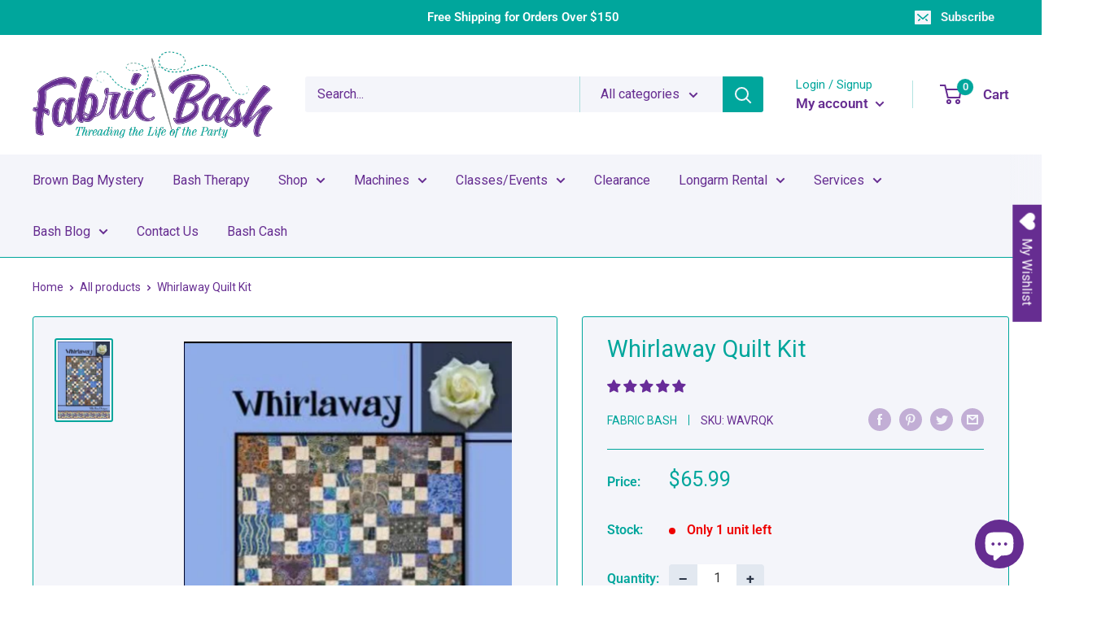

--- FILE ---
content_type: text/javascript; charset=utf-8
request_url: https://fabricbash.com/products/whirlaway-australian-kit.js
body_size: 707
content:
{"id":6733830881338,"title":"Whirlaway Quilt Kit","handle":"whirlaway-australian-kit","description":"\u003cp\u003eCreate a stunning 54\"x72\" quilt with the Whirlaway Quilt Kit, featuring the gorgeous Villa Rosa pattern. This complete kit includes everything you need—premium fabrics, our luxurious Threads of Grace line, and a coordinating blender fabric to tie it all together. Perfect for quilters ready to spin up their next masterpiece with confidence and style. Let the whirlwind of creativity begin!\u003c\/p\u003e","published_at":"2025-12-12T18:23:59-06:00","created_at":"2022-02-02T13:40:16-06:00","vendor":"Fabric Bash","type":"Kits","tags":["aboriginal","aborigine","australia","australian","Australian Fabric","bundle","Cotton","fat quarter","fat quarters","kit","Kits","Lap\/Throw","whirlaway"],"price":6599,"price_min":6599,"price_max":6599,"available":true,"price_varies":false,"compare_at_price":null,"compare_at_price_min":0,"compare_at_price_max":0,"compare_at_price_varies":false,"variants":[{"id":39533250576442,"title":"Default Title","option1":"Default Title","option2":null,"option3":null,"sku":"WAVRQK","requires_shipping":true,"taxable":true,"featured_image":null,"available":true,"name":"Whirlaway Quilt Kit","public_title":null,"options":["Default Title"],"price":6599,"weight":0,"compare_at_price":null,"inventory_management":"shopify","barcode":"WAVRQK","requires_selling_plan":false,"selling_plan_allocations":[]}],"images":["\/\/cdn.shopify.com\/s\/files\/1\/0123\/2499\/5130\/files\/Screenshot2025-12-12172517.png?v=1765585533"],"featured_image":"\/\/cdn.shopify.com\/s\/files\/1\/0123\/2499\/5130\/files\/Screenshot2025-12-12172517.png?v=1765585533","options":[{"name":"Title","position":1,"values":["Default Title"]}],"url":"\/products\/whirlaway-australian-kit","media":[{"alt":null,"id":23586171420730,"position":1,"preview_image":{"aspect_ratio":0.671,"height":601,"width":403,"src":"https:\/\/cdn.shopify.com\/s\/files\/1\/0123\/2499\/5130\/files\/Screenshot2025-12-12172517.png?v=1765585533"},"aspect_ratio":0.671,"height":601,"media_type":"image","src":"https:\/\/cdn.shopify.com\/s\/files\/1\/0123\/2499\/5130\/files\/Screenshot2025-12-12172517.png?v=1765585533","width":403}],"requires_selling_plan":false,"selling_plan_groups":[]}

--- FILE ---
content_type: text/javascript; charset=utf-8
request_url: https://fabricbash.com/products/whirlaway-australian-kit.js
body_size: 107
content:
{"id":6733830881338,"title":"Whirlaway Quilt Kit","handle":"whirlaway-australian-kit","description":"\u003cp\u003eCreate a stunning 54\"x72\" quilt with the Whirlaway Quilt Kit, featuring the gorgeous Villa Rosa pattern. This complete kit includes everything you need—premium fabrics, our luxurious Threads of Grace line, and a coordinating blender fabric to tie it all together. Perfect for quilters ready to spin up their next masterpiece with confidence and style. Let the whirlwind of creativity begin!\u003c\/p\u003e","published_at":"2025-12-12T18:23:59-06:00","created_at":"2022-02-02T13:40:16-06:00","vendor":"Fabric Bash","type":"Kits","tags":["aboriginal","aborigine","australia","australian","Australian Fabric","bundle","Cotton","fat quarter","fat quarters","kit","Kits","Lap\/Throw","whirlaway"],"price":6599,"price_min":6599,"price_max":6599,"available":true,"price_varies":false,"compare_at_price":null,"compare_at_price_min":0,"compare_at_price_max":0,"compare_at_price_varies":false,"variants":[{"id":39533250576442,"title":"Default Title","option1":"Default Title","option2":null,"option3":null,"sku":"WAVRQK","requires_shipping":true,"taxable":true,"featured_image":null,"available":true,"name":"Whirlaway Quilt Kit","public_title":null,"options":["Default Title"],"price":6599,"weight":0,"compare_at_price":null,"inventory_management":"shopify","barcode":"WAVRQK","requires_selling_plan":false,"selling_plan_allocations":[]}],"images":["\/\/cdn.shopify.com\/s\/files\/1\/0123\/2499\/5130\/files\/Screenshot2025-12-12172517.png?v=1765585533"],"featured_image":"\/\/cdn.shopify.com\/s\/files\/1\/0123\/2499\/5130\/files\/Screenshot2025-12-12172517.png?v=1765585533","options":[{"name":"Title","position":1,"values":["Default Title"]}],"url":"\/products\/whirlaway-australian-kit","media":[{"alt":null,"id":23586171420730,"position":1,"preview_image":{"aspect_ratio":0.671,"height":601,"width":403,"src":"https:\/\/cdn.shopify.com\/s\/files\/1\/0123\/2499\/5130\/files\/Screenshot2025-12-12172517.png?v=1765585533"},"aspect_ratio":0.671,"height":601,"media_type":"image","src":"https:\/\/cdn.shopify.com\/s\/files\/1\/0123\/2499\/5130\/files\/Screenshot2025-12-12172517.png?v=1765585533","width":403}],"requires_selling_plan":false,"selling_plan_groups":[]}